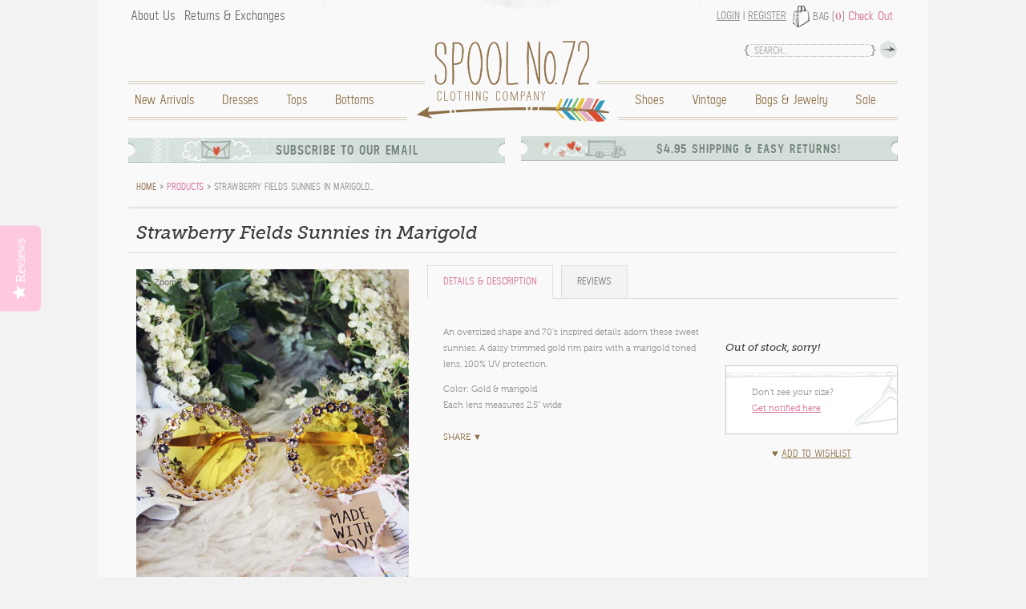

--- FILE ---
content_type: text/html; charset=utf-8
request_url: https://spool72.com/products/strawberry-fields-sunnies-in-marigold
body_size: 19159
content:
<!DOCTYPE html>
<html class="no-js" lang="en" itemscope itemtype="http://schema.org/Product" prefix="og:http://ogp.me/ns#">
<head>
  <meta charset="utf-8">
<meta name="viewport" content="width=device-width">
<link rel="dns-prefetch" href="//cdn.myshopify.com/">

  <link rel="sitemap" type="application/xml" title="Sitemap" href="https://spool72.com/sitemap.xml">
  <link rel="alternate" type="application/atom+xml" title="Atom" href="https://spool72.com/blogs/news.atom">
  <link rel="alternate" type="application/atom+xml" title="Atom" href="https://spool72.com/collections/all.atom">
  <link rel="sitemap" type="application/xml" title="Sitemap" href="http://reviews.spool72.com/sitemap.xml">


<link rel="icon" href="//spool72.com/cdn/shop/t/4/assets/favicon.ico?v=169202620221131947161417563626" type="image/x-icon">


  <meta property="og:type" content="product">
  <meta property="og:title" content="Strawberry Fields Sunnies in Marigold">
  
    <meta property="og:image" content="http://spool72.com/cdn/shop/products/strawberry_fields_sunnies_in_marigold_2_grande.jpg?v=1571438706">
    <meta property="og:image:secure_url" content="https://spool72.com/cdn/shop/products/strawberry_fields_sunnies_in_marigold_2_grande.jpg?v=1571438706">
  
    <meta property="og:image" content="http://spool72.com/cdn/shop/products/strawberry_fields_sunnies_in_marigold_grande.jpg?v=1571438706">
    <meta property="og:image:secure_url" content="https://spool72.com/cdn/shop/products/strawberry_fields_sunnies_in_marigold_grande.jpg?v=1571438706">
  
  <meta property="og:description" content="An oversized shape and 70&#39;s inspired details adorn these sweet sunnies. A daisy trimmed gold rim pairs with a marigold toned lens. 100% UV protection.

Color: Gold &amp;amp; marigold
Each lens measures 2.5&quot; wide
">
  <meta property="og:price:amount" content="24.00">
  <meta property="og:price:currency" content="USD">

<meta property="og:url" content="https://spool72.com/products/strawberry-fields-sunnies-in-marigold">
<meta property="og:site_name" content="Spool No.72">




  <meta name="twitter:card" content="summary">


  <meta name="twitter:title" content="Strawberry Fields Sunnies in Marigold">
  <meta name="twitter:description" content="An oversized shape and 70&#39;s inspired details adorn these sweet sunnies. A daisy trimmed gold rim pairs with a marigold toned lens. 100% UV protection.

Color: Gold &amp;amp; marigold
Each lens measures 2.">
  <meta name="twitter:image" content="https://spool72.com/cdn/shop/products/strawberry_fields_sunnies_in_marigold_grande.jpg?v=1571438706">
  <meta name="twitter:image:width" content="600">
  <meta name="twitter:image:height" content="600">


 <title>Strawberry Fields Sunnies in Marigold, Boho Round Sunglasses from Spool 72. | Spool No.72</title>
 <meta name="title" itemprop="name" content="Strawberry Fields Sunnies in Marigold, Boho Round Sunglasses from Spool 72. | Spool No.72">
 
   <meta itemprop="image" content="//spool72.com/cdn/shop/products/strawberry_fields_sunnies_in_marigold_compact.jpg?v=1571438706">
 


  <meta name="description" itemprop="description" content="Sweet vintage details adorn these 70&#39;s inspired sunglasses from Spool No.72.">

<link rel="canonical" href="https://spool72.com/products/strawberry-fields-sunnies-in-marigold">
<meta name="google-site-verification" content="mMg06jpuB3gJUAaITP9FfhPS3tF4wZ8WquH1WtqNjq0">
<meta name="google-site-verification" content="3ZFX86RN7GKqLPrmuBa8G1r9XOSv2V6UprJw9BfXXyM">
<meta name="p:domain_verify" content="5aabbdbd5c4ce69b9fd19122f24704bf">
  <link rel="stylesheet" href="//fast.fonts.com/cssapi/91260905-d66a-4448-8255-91cc5a0d701b.css">
  <link href="//spool72.com/cdn/shop/t/4/assets/spool72.style.plugins.scss.css?v=67607285325083171811463098333" rel="stylesheet" type="text/css" media="all" />
  <link href="//spool72.com/cdn/shop/t/4/assets/spool72.styles.scss.css?v=10599204934133030641761071246" rel="stylesheet" type="text/css" media="all" />
  <script src="//spool72.com/cdn/shop/t/4/assets/modernizr.js?v=124805629349180718311457062987" type="text/javascript"></script>
<link href="https://monorail-edge.shopifysvc.com" rel="dns-prefetch">
<script>(function(){if ("sendBeacon" in navigator && "performance" in window) {try {var session_token_from_headers = performance.getEntriesByType('navigation')[0].serverTiming.find(x => x.name == '_s').description;} catch {var session_token_from_headers = undefined;}var session_cookie_matches = document.cookie.match(/_shopify_s=([^;]*)/);var session_token_from_cookie = session_cookie_matches && session_cookie_matches.length === 2 ? session_cookie_matches[1] : "";var session_token = session_token_from_headers || session_token_from_cookie || "";function handle_abandonment_event(e) {var entries = performance.getEntries().filter(function(entry) {return /monorail-edge.shopifysvc.com/.test(entry.name);});if (!window.abandonment_tracked && entries.length === 0) {window.abandonment_tracked = true;var currentMs = Date.now();var navigation_start = performance.timing.navigationStart;var payload = {shop_id: 2165662,url: window.location.href,navigation_start,duration: currentMs - navigation_start,session_token,page_type: "product"};window.navigator.sendBeacon("https://monorail-edge.shopifysvc.com/v1/produce", JSON.stringify({schema_id: "online_store_buyer_site_abandonment/1.1",payload: payload,metadata: {event_created_at_ms: currentMs,event_sent_at_ms: currentMs}}));}}window.addEventListener('pagehide', handle_abandonment_event);}}());</script>
<script id="web-pixels-manager-setup">(function e(e,d,r,n,o){if(void 0===o&&(o={}),!Boolean(null===(a=null===(i=window.Shopify)||void 0===i?void 0:i.analytics)||void 0===a?void 0:a.replayQueue)){var i,a;window.Shopify=window.Shopify||{};var t=window.Shopify;t.analytics=t.analytics||{};var s=t.analytics;s.replayQueue=[],s.publish=function(e,d,r){return s.replayQueue.push([e,d,r]),!0};try{self.performance.mark("wpm:start")}catch(e){}var l=function(){var e={modern:/Edge?\/(1{2}[4-9]|1[2-9]\d|[2-9]\d{2}|\d{4,})\.\d+(\.\d+|)|Firefox\/(1{2}[4-9]|1[2-9]\d|[2-9]\d{2}|\d{4,})\.\d+(\.\d+|)|Chrom(ium|e)\/(9{2}|\d{3,})\.\d+(\.\d+|)|(Maci|X1{2}).+ Version\/(15\.\d+|(1[6-9]|[2-9]\d|\d{3,})\.\d+)([,.]\d+|)( \(\w+\)|)( Mobile\/\w+|) Safari\/|Chrome.+OPR\/(9{2}|\d{3,})\.\d+\.\d+|(CPU[ +]OS|iPhone[ +]OS|CPU[ +]iPhone|CPU IPhone OS|CPU iPad OS)[ +]+(15[._]\d+|(1[6-9]|[2-9]\d|\d{3,})[._]\d+)([._]\d+|)|Android:?[ /-](13[3-9]|1[4-9]\d|[2-9]\d{2}|\d{4,})(\.\d+|)(\.\d+|)|Android.+Firefox\/(13[5-9]|1[4-9]\d|[2-9]\d{2}|\d{4,})\.\d+(\.\d+|)|Android.+Chrom(ium|e)\/(13[3-9]|1[4-9]\d|[2-9]\d{2}|\d{4,})\.\d+(\.\d+|)|SamsungBrowser\/([2-9]\d|\d{3,})\.\d+/,legacy:/Edge?\/(1[6-9]|[2-9]\d|\d{3,})\.\d+(\.\d+|)|Firefox\/(5[4-9]|[6-9]\d|\d{3,})\.\d+(\.\d+|)|Chrom(ium|e)\/(5[1-9]|[6-9]\d|\d{3,})\.\d+(\.\d+|)([\d.]+$|.*Safari\/(?![\d.]+ Edge\/[\d.]+$))|(Maci|X1{2}).+ Version\/(10\.\d+|(1[1-9]|[2-9]\d|\d{3,})\.\d+)([,.]\d+|)( \(\w+\)|)( Mobile\/\w+|) Safari\/|Chrome.+OPR\/(3[89]|[4-9]\d|\d{3,})\.\d+\.\d+|(CPU[ +]OS|iPhone[ +]OS|CPU[ +]iPhone|CPU IPhone OS|CPU iPad OS)[ +]+(10[._]\d+|(1[1-9]|[2-9]\d|\d{3,})[._]\d+)([._]\d+|)|Android:?[ /-](13[3-9]|1[4-9]\d|[2-9]\d{2}|\d{4,})(\.\d+|)(\.\d+|)|Mobile Safari.+OPR\/([89]\d|\d{3,})\.\d+\.\d+|Android.+Firefox\/(13[5-9]|1[4-9]\d|[2-9]\d{2}|\d{4,})\.\d+(\.\d+|)|Android.+Chrom(ium|e)\/(13[3-9]|1[4-9]\d|[2-9]\d{2}|\d{4,})\.\d+(\.\d+|)|Android.+(UC? ?Browser|UCWEB|U3)[ /]?(15\.([5-9]|\d{2,})|(1[6-9]|[2-9]\d|\d{3,})\.\d+)\.\d+|SamsungBrowser\/(5\.\d+|([6-9]|\d{2,})\.\d+)|Android.+MQ{2}Browser\/(14(\.(9|\d{2,})|)|(1[5-9]|[2-9]\d|\d{3,})(\.\d+|))(\.\d+|)|K[Aa][Ii]OS\/(3\.\d+|([4-9]|\d{2,})\.\d+)(\.\d+|)/},d=e.modern,r=e.legacy,n=navigator.userAgent;return n.match(d)?"modern":n.match(r)?"legacy":"unknown"}(),u="modern"===l?"modern":"legacy",c=(null!=n?n:{modern:"",legacy:""})[u],f=function(e){return[e.baseUrl,"/wpm","/b",e.hashVersion,"modern"===e.buildTarget?"m":"l",".js"].join("")}({baseUrl:d,hashVersion:r,buildTarget:u}),m=function(e){var d=e.version,r=e.bundleTarget,n=e.surface,o=e.pageUrl,i=e.monorailEndpoint;return{emit:function(e){var a=e.status,t=e.errorMsg,s=(new Date).getTime(),l=JSON.stringify({metadata:{event_sent_at_ms:s},events:[{schema_id:"web_pixels_manager_load/3.1",payload:{version:d,bundle_target:r,page_url:o,status:a,surface:n,error_msg:t},metadata:{event_created_at_ms:s}}]});if(!i)return console&&console.warn&&console.warn("[Web Pixels Manager] No Monorail endpoint provided, skipping logging."),!1;try{return self.navigator.sendBeacon.bind(self.navigator)(i,l)}catch(e){}var u=new XMLHttpRequest;try{return u.open("POST",i,!0),u.setRequestHeader("Content-Type","text/plain"),u.send(l),!0}catch(e){return console&&console.warn&&console.warn("[Web Pixels Manager] Got an unhandled error while logging to Monorail."),!1}}}}({version:r,bundleTarget:l,surface:e.surface,pageUrl:self.location.href,monorailEndpoint:e.monorailEndpoint});try{o.browserTarget=l,function(e){var d=e.src,r=e.async,n=void 0===r||r,o=e.onload,i=e.onerror,a=e.sri,t=e.scriptDataAttributes,s=void 0===t?{}:t,l=document.createElement("script"),u=document.querySelector("head"),c=document.querySelector("body");if(l.async=n,l.src=d,a&&(l.integrity=a,l.crossOrigin="anonymous"),s)for(var f in s)if(Object.prototype.hasOwnProperty.call(s,f))try{l.dataset[f]=s[f]}catch(e){}if(o&&l.addEventListener("load",o),i&&l.addEventListener("error",i),u)u.appendChild(l);else{if(!c)throw new Error("Did not find a head or body element to append the script");c.appendChild(l)}}({src:f,async:!0,onload:function(){if(!function(){var e,d;return Boolean(null===(d=null===(e=window.Shopify)||void 0===e?void 0:e.analytics)||void 0===d?void 0:d.initialized)}()){var d=window.webPixelsManager.init(e)||void 0;if(d){var r=window.Shopify.analytics;r.replayQueue.forEach((function(e){var r=e[0],n=e[1],o=e[2];d.publishCustomEvent(r,n,o)})),r.replayQueue=[],r.publish=d.publishCustomEvent,r.visitor=d.visitor,r.initialized=!0}}},onerror:function(){return m.emit({status:"failed",errorMsg:"".concat(f," has failed to load")})},sri:function(e){var d=/^sha384-[A-Za-z0-9+/=]+$/;return"string"==typeof e&&d.test(e)}(c)?c:"",scriptDataAttributes:o}),m.emit({status:"loading"})}catch(e){m.emit({status:"failed",errorMsg:(null==e?void 0:e.message)||"Unknown error"})}}})({shopId: 2165662,storefrontBaseUrl: "https://spool72.com",extensionsBaseUrl: "https://extensions.shopifycdn.com/cdn/shopifycloud/web-pixels-manager",monorailEndpoint: "https://monorail-edge.shopifysvc.com/unstable/produce_batch",surface: "storefront-renderer",enabledBetaFlags: ["2dca8a86"],webPixelsConfigList: [{"id":"1051492486","configuration":"{\"yotpoStoreId\":\"jZGsCubQeB2og9pM29rLqANm8TDxDgXrJn056J7A\"}","eventPayloadVersion":"v1","runtimeContext":"STRICT","scriptVersion":"8bb37a256888599d9a3d57f0551d3859","type":"APP","apiClientId":70132,"privacyPurposes":["ANALYTICS","MARKETING","SALE_OF_DATA"],"dataSharingAdjustments":{"protectedCustomerApprovalScopes":["read_customer_address","read_customer_email","read_customer_name","read_customer_personal_data","read_customer_phone"]}},{"id":"73236614","configuration":"{\"tagID\":\"2614030726226\"}","eventPayloadVersion":"v1","runtimeContext":"STRICT","scriptVersion":"18031546ee651571ed29edbe71a3550b","type":"APP","apiClientId":3009811,"privacyPurposes":["ANALYTICS","MARKETING","SALE_OF_DATA"],"dataSharingAdjustments":{"protectedCustomerApprovalScopes":["read_customer_address","read_customer_email","read_customer_name","read_customer_personal_data","read_customer_phone"]}},{"id":"77693062","eventPayloadVersion":"v1","runtimeContext":"LAX","scriptVersion":"1","type":"CUSTOM","privacyPurposes":["ANALYTICS"],"name":"Google Analytics tag (migrated)"},{"id":"shopify-app-pixel","configuration":"{}","eventPayloadVersion":"v1","runtimeContext":"STRICT","scriptVersion":"0450","apiClientId":"shopify-pixel","type":"APP","privacyPurposes":["ANALYTICS","MARKETING"]},{"id":"shopify-custom-pixel","eventPayloadVersion":"v1","runtimeContext":"LAX","scriptVersion":"0450","apiClientId":"shopify-pixel","type":"CUSTOM","privacyPurposes":["ANALYTICS","MARKETING"]}],isMerchantRequest: false,initData: {"shop":{"name":"Spool No.72","paymentSettings":{"currencyCode":"USD"},"myshopifyDomain":"spool72.myshopify.com","countryCode":"US","storefrontUrl":"https:\/\/spool72.com"},"customer":null,"cart":null,"checkout":null,"productVariants":[{"price":{"amount":24.0,"currencyCode":"USD"},"product":{"title":"Strawberry Fields Sunnies in Marigold","vendor":"Spool No.72","id":"604013461549","untranslatedTitle":"Strawberry Fields Sunnies in Marigold","url":"\/products\/strawberry-fields-sunnies-in-marigold","type":"Unassigned"},"id":"7292441428013","image":{"src":"\/\/spool72.com\/cdn\/shop\/products\/strawberry_fields_sunnies_in_marigold.jpg?v=1571438706"},"sku":"","title":"Marigold","untranslatedTitle":"Marigold"}],"purchasingCompany":null},},"https://spool72.com/cdn","1d2a099fw23dfb22ep557258f5m7a2edbae",{"modern":"","legacy":""},{"shopId":"2165662","storefrontBaseUrl":"https:\/\/spool72.com","extensionBaseUrl":"https:\/\/extensions.shopifycdn.com\/cdn\/shopifycloud\/web-pixels-manager","surface":"storefront-renderer","enabledBetaFlags":"[\"2dca8a86\"]","isMerchantRequest":"false","hashVersion":"1d2a099fw23dfb22ep557258f5m7a2edbae","publish":"custom","events":"[[\"page_viewed\",{}],[\"product_viewed\",{\"productVariant\":{\"price\":{\"amount\":24.0,\"currencyCode\":\"USD\"},\"product\":{\"title\":\"Strawberry Fields Sunnies in Marigold\",\"vendor\":\"Spool No.72\",\"id\":\"604013461549\",\"untranslatedTitle\":\"Strawberry Fields Sunnies in Marigold\",\"url\":\"\/products\/strawberry-fields-sunnies-in-marigold\",\"type\":\"Unassigned\"},\"id\":\"7292441428013\",\"image\":{\"src\":\"\/\/spool72.com\/cdn\/shop\/products\/strawberry_fields_sunnies_in_marigold.jpg?v=1571438706\"},\"sku\":\"\",\"title\":\"Marigold\",\"untranslatedTitle\":\"Marigold\"}}]]"});</script><script>
  window.ShopifyAnalytics = window.ShopifyAnalytics || {};
  window.ShopifyAnalytics.meta = window.ShopifyAnalytics.meta || {};
  window.ShopifyAnalytics.meta.currency = 'USD';
  var meta = {"product":{"id":604013461549,"gid":"gid:\/\/shopify\/Product\/604013461549","vendor":"Spool No.72","type":"Unassigned","handle":"strawberry-fields-sunnies-in-marigold","variants":[{"id":7292441428013,"price":2400,"name":"Strawberry Fields Sunnies in Marigold - Marigold","public_title":"Marigold","sku":""}],"remote":false},"page":{"pageType":"product","resourceType":"product","resourceId":604013461549,"requestId":"41fdd68e-e77e-4d23-901d-962fe4c79f44-1769885351"}};
  for (var attr in meta) {
    window.ShopifyAnalytics.meta[attr] = meta[attr];
  }
</script>
<script class="analytics">
  (function () {
    var customDocumentWrite = function(content) {
      var jquery = null;

      if (window.jQuery) {
        jquery = window.jQuery;
      } else if (window.Checkout && window.Checkout.$) {
        jquery = window.Checkout.$;
      }

      if (jquery) {
        jquery('body').append(content);
      }
    };

    var hasLoggedConversion = function(token) {
      if (token) {
        return document.cookie.indexOf('loggedConversion=' + token) !== -1;
      }
      return false;
    }

    var setCookieIfConversion = function(token) {
      if (token) {
        var twoMonthsFromNow = new Date(Date.now());
        twoMonthsFromNow.setMonth(twoMonthsFromNow.getMonth() + 2);

        document.cookie = 'loggedConversion=' + token + '; expires=' + twoMonthsFromNow;
      }
    }

    var trekkie = window.ShopifyAnalytics.lib = window.trekkie = window.trekkie || [];
    if (trekkie.integrations) {
      return;
    }
    trekkie.methods = [
      'identify',
      'page',
      'ready',
      'track',
      'trackForm',
      'trackLink'
    ];
    trekkie.factory = function(method) {
      return function() {
        var args = Array.prototype.slice.call(arguments);
        args.unshift(method);
        trekkie.push(args);
        return trekkie;
      };
    };
    for (var i = 0; i < trekkie.methods.length; i++) {
      var key = trekkie.methods[i];
      trekkie[key] = trekkie.factory(key);
    }
    trekkie.load = function(config) {
      trekkie.config = config || {};
      trekkie.config.initialDocumentCookie = document.cookie;
      var first = document.getElementsByTagName('script')[0];
      var script = document.createElement('script');
      script.type = 'text/javascript';
      script.onerror = function(e) {
        var scriptFallback = document.createElement('script');
        scriptFallback.type = 'text/javascript';
        scriptFallback.onerror = function(error) {
                var Monorail = {
      produce: function produce(monorailDomain, schemaId, payload) {
        var currentMs = new Date().getTime();
        var event = {
          schema_id: schemaId,
          payload: payload,
          metadata: {
            event_created_at_ms: currentMs,
            event_sent_at_ms: currentMs
          }
        };
        return Monorail.sendRequest("https://" + monorailDomain + "/v1/produce", JSON.stringify(event));
      },
      sendRequest: function sendRequest(endpointUrl, payload) {
        // Try the sendBeacon API
        if (window && window.navigator && typeof window.navigator.sendBeacon === 'function' && typeof window.Blob === 'function' && !Monorail.isIos12()) {
          var blobData = new window.Blob([payload], {
            type: 'text/plain'
          });

          if (window.navigator.sendBeacon(endpointUrl, blobData)) {
            return true;
          } // sendBeacon was not successful

        } // XHR beacon

        var xhr = new XMLHttpRequest();

        try {
          xhr.open('POST', endpointUrl);
          xhr.setRequestHeader('Content-Type', 'text/plain');
          xhr.send(payload);
        } catch (e) {
          console.log(e);
        }

        return false;
      },
      isIos12: function isIos12() {
        return window.navigator.userAgent.lastIndexOf('iPhone; CPU iPhone OS 12_') !== -1 || window.navigator.userAgent.lastIndexOf('iPad; CPU OS 12_') !== -1;
      }
    };
    Monorail.produce('monorail-edge.shopifysvc.com',
      'trekkie_storefront_load_errors/1.1',
      {shop_id: 2165662,
      theme_id: 4854397,
      app_name: "storefront",
      context_url: window.location.href,
      source_url: "//spool72.com/cdn/s/trekkie.storefront.c59ea00e0474b293ae6629561379568a2d7c4bba.min.js"});

        };
        scriptFallback.async = true;
        scriptFallback.src = '//spool72.com/cdn/s/trekkie.storefront.c59ea00e0474b293ae6629561379568a2d7c4bba.min.js';
        first.parentNode.insertBefore(scriptFallback, first);
      };
      script.async = true;
      script.src = '//spool72.com/cdn/s/trekkie.storefront.c59ea00e0474b293ae6629561379568a2d7c4bba.min.js';
      first.parentNode.insertBefore(script, first);
    };
    trekkie.load(
      {"Trekkie":{"appName":"storefront","development":false,"defaultAttributes":{"shopId":2165662,"isMerchantRequest":null,"themeId":4854397,"themeCityHash":"15920153460457346","contentLanguage":"en","currency":"USD","eventMetadataId":"b41f00b4-ff11-462e-aba3-c77beb8f8403"},"isServerSideCookieWritingEnabled":true,"monorailRegion":"shop_domain","enabledBetaFlags":["65f19447","bdb960ec","b5387b81"]},"Session Attribution":{},"S2S":{"facebookCapiEnabled":false,"source":"trekkie-storefront-renderer","apiClientId":580111}}
    );

    var loaded = false;
    trekkie.ready(function() {
      if (loaded) return;
      loaded = true;

      window.ShopifyAnalytics.lib = window.trekkie;

      var originalDocumentWrite = document.write;
      document.write = customDocumentWrite;
      try { window.ShopifyAnalytics.merchantGoogleAnalytics.call(this); } catch(error) {};
      document.write = originalDocumentWrite;

      window.ShopifyAnalytics.lib.page(null,{"pageType":"product","resourceType":"product","resourceId":604013461549,"requestId":"41fdd68e-e77e-4d23-901d-962fe4c79f44-1769885351","shopifyEmitted":true});

      var match = window.location.pathname.match(/checkouts\/(.+)\/(thank_you|post_purchase)/)
      var token = match? match[1]: undefined;
      if (!hasLoggedConversion(token)) {
        setCookieIfConversion(token);
        window.ShopifyAnalytics.lib.track("Viewed Product",{"currency":"USD","variantId":7292441428013,"productId":604013461549,"productGid":"gid:\/\/shopify\/Product\/604013461549","name":"Strawberry Fields Sunnies in Marigold - Marigold","price":"24.00","sku":"","brand":"Spool No.72","variant":"Marigold","category":"Unassigned","nonInteraction":true,"remote":false},undefined,undefined,{"shopifyEmitted":true});
      window.ShopifyAnalytics.lib.track("monorail:\/\/trekkie_storefront_viewed_product\/1.1",{"currency":"USD","variantId":7292441428013,"productId":604013461549,"productGid":"gid:\/\/shopify\/Product\/604013461549","name":"Strawberry Fields Sunnies in Marigold - Marigold","price":"24.00","sku":"","brand":"Spool No.72","variant":"Marigold","category":"Unassigned","nonInteraction":true,"remote":false,"referer":"https:\/\/spool72.com\/products\/strawberry-fields-sunnies-in-marigold"});
      }
    });


        var eventsListenerScript = document.createElement('script');
        eventsListenerScript.async = true;
        eventsListenerScript.src = "//spool72.com/cdn/shopifycloud/storefront/assets/shop_events_listener-3da45d37.js";
        document.getElementsByTagName('head')[0].appendChild(eventsListenerScript);

})();</script>
  <script>
  if (!window.ga || (window.ga && typeof window.ga !== 'function')) {
    window.ga = function ga() {
      (window.ga.q = window.ga.q || []).push(arguments);
      if (window.Shopify && window.Shopify.analytics && typeof window.Shopify.analytics.publish === 'function') {
        window.Shopify.analytics.publish("ga_stub_called", {}, {sendTo: "google_osp_migration"});
      }
      console.error("Shopify's Google Analytics stub called with:", Array.from(arguments), "\nSee https://help.shopify.com/manual/promoting-marketing/pixels/pixel-migration#google for more information.");
    };
    if (window.Shopify && window.Shopify.analytics && typeof window.Shopify.analytics.publish === 'function') {
      window.Shopify.analytics.publish("ga_stub_initialized", {}, {sendTo: "google_osp_migration"});
    }
  }
</script>
<script
  defer
  src="https://spool72.com/cdn/shopifycloud/perf-kit/shopify-perf-kit-3.1.0.min.js"
  data-application="storefront-renderer"
  data-shop-id="2165662"
  data-render-region="gcp-us-central1"
  data-page-type="product"
  data-theme-instance-id="4854397"
  data-theme-name=""
  data-theme-version=""
  data-monorail-region="shop_domain"
  data-resource-timing-sampling-rate="10"
  data-shs="true"
  data-shs-beacon="true"
  data-shs-export-with-fetch="true"
  data-shs-logs-sample-rate="1"
  data-shs-beacon-endpoint="https://spool72.com/api/collect"
></script>
</head>
<body id="product" class="clearfix">
 <div class="wrapper container">
   <header role="banner" class="clearfix">
    <nav role="navigation">
     <ul class="utility clearfix" data-set="account-link-holder">
       <li id="link_to_main">
         <a href="#main-menu" class="desktophide ir">Main Menu</a>
       </li>
       
         
           <li class="account">
            <a href="/account/login" id="customer_login_link">Login</a>
            <span>|</span> <a href="/account/register">Register</a>
          </li>
         
       
       
        <li class="cart">Bag (<a href="/cart" class="count">0</a>) <a href="/cart" class="check-out">Check Out</a></li>
       
      </ul>
     <p class="desktophide" data-set="linkToHomeContainer"><a href="/" class="link_to_home ir"></a></p>
     <ul id="main-menu" class="menu clearfix" data-set="account-link-holder">
       
        <li class="home mobilehide">
          <a href="/" class="link_to_home ir">Home</a>
          
        </li>
       
        <li class="new-arrivals">
          <a href="/collections/new-arrivals">New Arrivals</a>
          
        </li>
       
        <li class="dresses">
          <a href="/collections/dresses">Dresses</a>
          
        </li>
       
        <li class="tops">
          <a href="/collections/tops">Tops</a>
          
        </li>
       
        <li class="bottoms">
          <a href="/collections/bottoms">Bottoms</a>
          
        </li>
       
        <li class="sale right">
          <a href="/collections/sale">Sale</a>
          
        </li>
       
        <li class="bags-jewelry right">
          <a href="/collections/jewelry">Bags & Jewelry</a>
          
        </li>
       
        <li class="vintage right">
          <a href="/collections/vintage">Vintage</a>
          
        </li>
       
        <li class="shoes right">
          <a href="/collections/boots-shoes">Shoes</a>
          
        </li>
       
       
        <li class="about-us">
          <a href="/pages/about-us">About Us</a>
        </li>
       
        <li class="returns-exchanges">
          <a href="/pages/returns-exchanges">Returns & Exchanges</a>
        </li>
       
     </ul>
    </nav>
    <form action="/search" method="get" class="search-form" role="search">
      <input type="hidden" name="type" value="product">
      <input name="q" type="text" id="search-field" placeholder="Search..." class="hint">
      <input type="image" id="search-submit" src="//spool72.com/cdn/shop/t/4/assets/bg_search.png?v=17469361552821908241465281792" alt="Search">
    </form>
   </header>
   <div id="strawberry-fields-sunnies-in-marigold-boho-round-sunglasses-from-spool-72" role="main" class="content clearfix">
     <aside class="ad-blocks clearfix">
 <dl class="email-subscribe hidden-content-wrapper">
   <dt><a href="#ad1">Subscribe to our email</a></dt>
   <dd id="ad1">
     <p>Do you want to be first to hear about our regular updates and promos? Sign up to receive the latest from the spool gals!</p>
     <div class="email-sign-up mailchimp-embed-form-wrapper" data-ga-category="UserSignup" data-ga-action="MCEmbedForm">
       <form action="https://spool72.us1.list-manage.com/subscribe/post?u=3f7b51cb89bc97c70668e6305&amp;id=84d9225347" method="post" id="mc-embedded-subscribe-form" name="mc-embedded-subscribe-form" class="mailchimp-embed-form validate" target="_blank" novalidate>
         <div class="email-form">
           <input name="EMAIL" type="email" id="mce-EMAIL" placeholder="Email Address..." class="hint">
           <input type="image" class="mc-embedded-subscribe" name="subscribe" src="//spool72.com/cdn/shop/t/4/assets/button_submit.png?v=184298688242160258341465281792" alt="Sign up">
         </div>
         <div id="mce-responses" class="clear">
         	<div class="response" id="mce-error-response" style="display:none"></div>
         	<div class="response" id="mce-success-response" style="display:none"></div>
         </div>
         <!-- real people should not fill this in and expect good things - do not remove this or risk form bot signups-->
         <div style="position: absolute; left: -5000px;" aria-hidden="true">
           <input type="text" name="b_3f7b51cb89bc97c70668e6305_84d9225347" tabindex="-1" value="">
         </div>
       </form>
     </div>
   </dd>
 </dl>
 <dl class="shipping-info hidden-content-wrapper">
   <dt><a href="#ad2">$4.95 Shipping &amp; Easy Returns!</a></dt>
   <dd id="ad2">
     <p>$4.95 Flat Rate Shipping for all US Orders! Orders ship within 24 hours! Additional fees will apply for express and international orders.</p>
     <p>See our <a href="/pages/faq">FAQ page</a> for expedited and International rates</a>.</p>
   </dd>
 </dl>
</aside>
     
      
<div class="topper clearfix"><section class="breadcrumb clearfix">

  
    
        <span itemscope itemtype="http://data-vocabulary.org/Breadcrumb"><a href="https://spool72.com" title="Spool No.72" itemprop="url"><span itemprop="title">Home</span></a></span>
        &gt; <span itemscope itemtype="http://data-vocabulary.org/Breadcrumb">
          
            <a href="/collections/all" title="All Products">Products</a>
          
        </span>
        &gt;
        Strawberry Fields Sunnies in Marigold&hellip;
      
  

</section></div>
<article id="product-604013461549" class="clearfix">
 <h1 itemprop="name">Strawberry Fields Sunnies in Marigold</h1>
 <section class="images">
 <a id="featured_604013461549" class="MagicZoomPlus featured" href="//spool72.com/cdn/shop/products/strawberry_fields_sunnies_in_marigold_1024x1024.jpg?v=1571438706" rel="lazyZoom:true; disable-zoom:true; disable-expand:false; expand-effect:cubic"><img src="//spool72.com/cdn/shop/products/strawberry_fields_sunnies_in_marigold_grande.jpg?v=1571438706" alt="Strawberry Fields Sunnies in Marigold: Featured Product Image" itemprop="image"></a>
 <ul><li><a href="//spool72.com/cdn/shop/products/strawberry_fields_sunnies_in_marigold_1024x1024.jpg?v=1571438706" rel="zoom-id:featured_604013461549" rev="//spool72.com/cdn/shop/products/strawberry_fields_sunnies_in_marigold_large.jpg?v=1571438706"><img src="//spool72.com/cdn/shop/products/strawberry_fields_sunnies_in_marigold_compact.jpg?v=1571438706" alt="Strawberry Fields Sunnies in Marigold: Alternate View #1"></a></li><li><a href="//spool72.com/cdn/shop/products/strawberry_fields_sunnies_in_marigold_2_1024x1024.jpg?v=1571438706" rel="zoom-id:featured_604013461549" rev="//spool72.com/cdn/shop/products/strawberry_fields_sunnies_in_marigold_2_large.jpg?v=1571438706"><img src="//spool72.com/cdn/shop/products/strawberry_fields_sunnies_in_marigold_2_compact.jpg?v=1571438706" alt="Strawberry Fields Sunnies in Marigold: Alternate View #2"></a></li></ul>
</section>
 <section class="description">
  <div id="tab-container" class="textile tab-container" itemprop="description">
    <ul class="etabs clearfix">
      <li class="tab"><a href="#details">Details<span> &amp; Description</span></a></li>
      
      <li class="tab"><a href="#reviews">Reviews</span></a></li>
    </ul>
    <div id="details">
      <div class="rte">
        <p>An oversized shape and 70's inspired details adorn these sweet sunnies. A daisy trimmed gold rim pairs with a marigold toned lens. 100% UV protection.</p>
<ul>
<li>Color: Gold &amp; marigold</li>
<li>Each lens measures 2.5" wide</li>
</ul>
        
      </div>
    </div>
    
      <div id="reviews">
        <div class="yotpo yotpo-main-widget"
            data-product-id="604013461549"
            data-name="Strawberry Fields Sunnies in Marigold"
            data-url="https://spool72.com/products/strawberry-fields-sunnies-in-marigold"
            data-image-url="//spool72.com/cdn/shop/products/strawberry_fields_sunnies_in_marigold_large.jpg%3Fv=1571438706"
            data-description="&lt;p&gt;An oversized shape and 70&#39;s inspired details adorn these sweet sunnies. A daisy trimmed gold rim pairs with a marigold toned lens. 100% UV protection.&lt;/p&gt;
&lt;ul&gt;
&lt;li&gt;Color: Gold &amp;amp; marigold&lt;/li&gt;
&lt;li&gt;Each lens measures 2.5&quot; wide&lt;/li&gt;
&lt;/ul&gt;">
        </div>
        
      </div>
  </div>
  <div class="sharing">
    <div class="addthis_toolbox addthis_default_style" addthis:url="https://spool72.com/products/strawberry-fields-sunnies-in-marigold" addthis:title="Strawberry Fields Sunnies in Marigold, Boho Round Sunglasses from Spool 72. | Spool No.72" addthis:description="Sweet vintage details adorn these 70&#39;s inspired sunglasses from Spool No.72.">
      <a class="addthis_button_pinterest_pinit" pi:pinit:layout="horizontal" pi:pinit:media="https://spool72.com/cdn/shop/products/strawberry_fields_sunnies_in_marigold_1024x1024.jpg?v=1571438706"></a>
      <a class="addthis_button_facebook_like" fb:like:layout="button_count"></a>
      <a class="addthis_button_tweet"></a>
    </div>
    <a class="addthis_button_compact" style="text-transform:uppercase; text-decoration:none;"><span>Share &#9660;</span></a>
  </div>
  






    
    


    

    





        

   
       
   


<input style='display:none;' type="text" id="shapp_tags" value='null' />



    
    
    
    

    

    
    


    

    

    
    
    
    
    
    
    <!-- tag_price: 0 / attribute_price:  / product.metafields.shappify_csp[attribute_price]:  -->
    <!-- product.metafields.shappify_csp[attribute_price] | remove: shop_currency | times: 100 == 0 -->
    <!-- shop_currency: $ -->
    <!-- product.metafields.shappify_csp[attribute_price] | remove: shop_currency ==  -->
    <!-- product_price:2400 -->
    








<div class="call-to-action">
  
  <form action="/cart/add" method="post">
    <div class="product-variants clearfix">
      
        <input type="hidden" name="id" value="7292441428013">
      
    </div>
    <div class="bagit clearfix">
      
        
          <h3>Out of stock, sorry!</h3>
        
      
      
      
      
        
          <p class="outofstock">Don&rsquo;t see your size? <a href="#" id="bis-popup-trigger">Get notified here</a></p>
        
      
      <div class="wishing">
        
  <a href="/account/login" class="wishlistadd"><i class="ss-icon">&#x2665;</i> <span>Add to Wishlist </span></a>


      </div>
    </div>
  </form>
</div>

 </section>
</article>

<div id="directededge-blocks"></div>
<script type="text/javascript" id="directededge-script">

DirectedEdgeBrowserId = new Object();

DirectedEdgeBrowserId.generate = function(cartItems)
{
    var string = "" + navigator.userAgent + (navigator.language ||
        navigator.userLanguage || navigator.browserLanguage || navigator.systemLanguage || "") +
        String(screen.colorDepth) + (String(window.devicePixelRatio) || "") +
        String(screen.width) + String(screen.height) +
        String(new Date().getTimezoneOffset()) +
        (navigator.cpuClass || "unknownCPU") + (navigator.platform || "unknownPlatform");

    return DirectedEdgeBrowserId.md5(string + cartItems);
}

 /* based on https://github.com/blueimp/JavaScript-MD5 */
;(function ($) {
    'use strict'

    /*
     * Add integers, wrapping at 2^32. This uses 16-bit operations internally
     * to work around bugs in some JS interpreters.
     */
    function safe_add (x, y) {
        var lsw = (x & 0xFFFF) + (y & 0xFFFF)
        var msw = (x >> 16) + (y >> 16) + (lsw >> 16)
        return (msw << 16) | (lsw & 0xFFFF)
    }

    /*
     * Bitwise rotate a 32-bit number to the left.
     */
    function bit_rol (num, cnt) {
        return (num << cnt) | (num >>> (32 - cnt))
    }

    /*
     * These functions implement the four basic operations the algorithm uses.
     */
    function md5_cmn (q, a, b, x, s, t) {
        return safe_add(bit_rol(safe_add(safe_add(a, q), safe_add(x, t)), s), b)
    }
    function md5_ff (a, b, c, d, x, s, t) {
        return md5_cmn((b & c) | ((~b) & d), a, b, x, s, t)
    }
    function md5_gg (a, b, c, d, x, s, t) {
        return md5_cmn((b & d) | (c & (~d)), a, b, x, s, t)
    }
    function md5_hh (a, b, c, d, x, s, t) {
        return md5_cmn(b ^ c ^ d, a, b, x, s, t)
    }
    function md5_ii (a, b, c, d, x, s, t) {
        return md5_cmn(c ^ (b | (~d)), a, b, x, s, t)
    }

    /*
     * Calculate the MD5 of an array of little-endian words, and a bit length.
     */
    function binl_md5 (x, len) {
        /* append padding */
        x[len >> 5] |= 0x80 << (len % 32)
        x[(((len + 64) >>> 9) << 4) + 14] = len

        var i
        var olda
        var oldb
        var oldc
        var oldd
        var a = 1732584193
        var b = -271733879
        var c = -1732584194
        var d = 271733878

        for (i = 0; i < x.length; i += 16) {
            olda = a
            oldb = b
            oldc = c
            oldd = d

            a = md5_ff(a, b, c, d, x[i], 7, -680876936)
            d = md5_ff(d, a, b, c, x[i + 1], 12, -389564586)
            c = md5_ff(c, d, a, b, x[i + 2], 17, 606105819)
            b = md5_ff(b, c, d, a, x[i + 3], 22, -1044525330)
            a = md5_ff(a, b, c, d, x[i + 4], 7, -176418897)
            d = md5_ff(d, a, b, c, x[i + 5], 12, 1200080426)
            c = md5_ff(c, d, a, b, x[i + 6], 17, -1473231341)
            b = md5_ff(b, c, d, a, x[i + 7], 22, -45705983)
            a = md5_ff(a, b, c, d, x[i + 8], 7, 1770035416)
            d = md5_ff(d, a, b, c, x[i + 9], 12, -1958414417)
            c = md5_ff(c, d, a, b, x[i + 10], 17, -42063)
            b = md5_ff(b, c, d, a, x[i + 11], 22, -1990404162)
            a = md5_ff(a, b, c, d, x[i + 12], 7, 1804603682)
            d = md5_ff(d, a, b, c, x[i + 13], 12, -40341101)
            c = md5_ff(c, d, a, b, x[i + 14], 17, -1502002290)
            b = md5_ff(b, c, d, a, x[i + 15], 22, 1236535329)

            a = md5_gg(a, b, c, d, x[i + 1], 5, -165796510)
            d = md5_gg(d, a, b, c, x[i + 6], 9, -1069501632)
            c = md5_gg(c, d, a, b, x[i + 11], 14, 643717713)
            b = md5_gg(b, c, d, a, x[i], 20, -373897302)
            a = md5_gg(a, b, c, d, x[i + 5], 5, -701558691)
            d = md5_gg(d, a, b, c, x[i + 10], 9, 38016083)
            c = md5_gg(c, d, a, b, x[i + 15], 14, -660478335)
            b = md5_gg(b, c, d, a, x[i + 4], 20, -405537848)
            a = md5_gg(a, b, c, d, x[i + 9], 5, 568446438)
            d = md5_gg(d, a, b, c, x[i + 14], 9, -1019803690)
            c = md5_gg(c, d, a, b, x[i + 3], 14, -187363961)
            b = md5_gg(b, c, d, a, x[i + 8], 20, 1163531501)
            a = md5_gg(a, b, c, d, x[i + 13], 5, -1444681467)
            d = md5_gg(d, a, b, c, x[i + 2], 9, -51403784)
            c = md5_gg(c, d, a, b, x[i + 7], 14, 1735328473)
            b = md5_gg(b, c, d, a, x[i + 12], 20, -1926607734)

            a = md5_hh(a, b, c, d, x[i + 5], 4, -378558)
            d = md5_hh(d, a, b, c, x[i + 8], 11, -2022574463)
            c = md5_hh(c, d, a, b, x[i + 11], 16, 1839030562)
            b = md5_hh(b, c, d, a, x[i + 14], 23, -35309556)
            a = md5_hh(a, b, c, d, x[i + 1], 4, -1530992060)
            d = md5_hh(d, a, b, c, x[i + 4], 11, 1272893353)
            c = md5_hh(c, d, a, b, x[i + 7], 16, -155497632)
            b = md5_hh(b, c, d, a, x[i + 10], 23, -1094730640)
            a = md5_hh(a, b, c, d, x[i + 13], 4, 681279174)
            d = md5_hh(d, a, b, c, x[i], 11, -358537222)
            c = md5_hh(c, d, a, b, x[i + 3], 16, -722521979)
            b = md5_hh(b, c, d, a, x[i + 6], 23, 76029189)
            a = md5_hh(a, b, c, d, x[i + 9], 4, -640364487)
            d = md5_hh(d, a, b, c, x[i + 12], 11, -421815835)
            c = md5_hh(c, d, a, b, x[i + 15], 16, 530742520)
            b = md5_hh(b, c, d, a, x[i + 2], 23, -995338651)

            a = md5_ii(a, b, c, d, x[i], 6, -198630844)
            d = md5_ii(d, a, b, c, x[i + 7], 10, 1126891415)
            c = md5_ii(c, d, a, b, x[i + 14], 15, -1416354905)
            b = md5_ii(b, c, d, a, x[i + 5], 21, -57434055)
            a = md5_ii(a, b, c, d, x[i + 12], 6, 1700485571)
            d = md5_ii(d, a, b, c, x[i + 3], 10, -1894986606)
            c = md5_ii(c, d, a, b, x[i + 10], 15, -1051523)
            b = md5_ii(b, c, d, a, x[i + 1], 21, -2054922799)
            a = md5_ii(a, b, c, d, x[i + 8], 6, 1873313359)
            d = md5_ii(d, a, b, c, x[i + 15], 10, -30611744)
            c = md5_ii(c, d, a, b, x[i + 6], 15, -1560198380)
            b = md5_ii(b, c, d, a, x[i + 13], 21, 1309151649)
            a = md5_ii(a, b, c, d, x[i + 4], 6, -145523070)
            d = md5_ii(d, a, b, c, x[i + 11], 10, -1120210379)
            c = md5_ii(c, d, a, b, x[i + 2], 15, 718787259)
            b = md5_ii(b, c, d, a, x[i + 9], 21, -343485551)

            a = safe_add(a, olda)
            b = safe_add(b, oldb)
            c = safe_add(c, oldc)
            d = safe_add(d, oldd)
        }
        return [a, b, c, d]
    }

    /*
     * Convert an array of little-endian words to a string
     */
    function binl2rstr (input) {
        var i
        var output = ''
        for (i = 0; i < input.length * 32; i += 8) {
            output += String.fromCharCode((input[i >> 5] >>> (i % 32)) & 0xFF)
        }
        return output
    }

    /*
     * Convert a raw string to an array of little-endian words
     * Characters >255 have their high-byte silently ignored.
     */
    function rstr2binl (input) {
        var i
        var output = []
        output[(input.length >> 2) - 1] = undefined
        for (i = 0; i < output.length; i += 1) {
            output[i] = 0
        }
        for (i = 0; i < input.length * 8; i += 8) {
            output[i >> 5] |= (input.charCodeAt(i / 8) & 0xFF) << (i % 32)
        }
        return output
    }

    /*
     * Calculate the MD5 of a raw string
     */
    function rstr_md5 (s) {
        return binl2rstr(binl_md5(rstr2binl(s), s.length * 8))
    }

    /*
     * Calculate the HMAC-MD5, of a key and some data (raw strings)
     */
    function rstr_hmac_md5 (key, data) {
        var i
        var bkey = rstr2binl(key)
        var ipad = []
        var opad = []
        var hash
        ipad[15] = opad[15] = undefined
        if (bkey.length > 16) {
            bkey = binl_md5(bkey, key.length * 8)
        }
        for (i = 0; i < 16; i += 1) {
            ipad[i] = bkey[i] ^ 0x36363636
            opad[i] = bkey[i] ^ 0x5C5C5C5C
        }
        hash = binl_md5(ipad.concat(rstr2binl(data)), 512 + data.length * 8)
        return binl2rstr(binl_md5(opad.concat(hash), 512 + 128))
    }

    /*
     * Convert a raw string to a hex string
     */
    function rstr2hex (input) {
        var hex_tab = '0123456789abcdef'
        var output = ''
        var x
        var i
        for (i = 0; i < input.length; i += 1) {
            x = input.charCodeAt(i)
            output += hex_tab.charAt((x >>> 4) & 0x0F) +
                hex_tab.charAt(x & 0x0F)
        }
        return output
    }

    /*
     * Encode a string as utf-8
     */
    function str2rstr_utf8 (input) {
        return unescape(encodeURIComponent(input))
    }

    /*
     * Take string arguments and return either raw or hex encoded strings
     */
    function raw_md5 (s) {
        return rstr_md5(str2rstr_utf8(s))
    }
    function hex_md5 (s) {
        return rstr2hex(raw_md5(s))
    }
    function raw_hmac_md5 (k, d) {
        return rstr_hmac_md5(str2rstr_utf8(k), str2rstr_utf8(d))
    }
    function hex_hmac_md5 (k, d) {
        return rstr2hex(raw_hmac_md5(k, d))
    }

    function md5 (string, key, raw) {
        if (!key) {
            if (!raw) {
                return hex_md5(string)
            }
            return raw_md5(string)
        }
        if (!raw) {
            return hex_hmac_md5(key, string)
        }
        return raw_hmac_md5(key, string)
    }

    DirectedEdgeBrowserId.md5 = md5;
}(this))
;


function DirectedEdgeQuery(parameters)
{
    this.parameters = parameters;
}

DirectedEdgeQuery.prototype.formatQuery = function()
{
    var url = window.location.protocol +
        "//shopify.directededge.com/widget?shop=spool72.myshopify.com";
    for(var p in this.parameters)
    {
        url += "&" + p + "=" + encodeURIComponent(this.parameters[p]);
    }

    return url;
};

DirectedEdgeQuery.prototype.generateGUID = function()
{
    return "xxxxxxxx-xxxx-4xxx-yxxx-xxxxxxxxxxxx".replace(/[xy]/g, function(c) {
        var r = Math.random() * 16 | 0;
        var v = c == "x" ? r : r & 0x3 | 0x8;
        return v.toString(16);
    });
};

DirectedEdgeQuery.prototype.checkGUIDCookie = function()
{
    var guid = this.getCookie("de_guid");

    if(!guid)
    {
        guid = this.generateGUID();

        var expires = new Date();
        expires.setFullYear(expires.getFullYear() + 2);

        this.setCookie("de_guid", guid, expires);
    }

    return guid;
};

DirectedEdgeQuery.prototype.setBridgeCookie = function()
{
    var expires = new Date();
    expires.setHours(expires.getHours() + 48);

    var val = DirectedEdgeBrowserId.generate(this.basket);
    this.setCookie("de_bridge", val, expires);
};

DirectedEdgeQuery.prototype.getCookie = function(key)
{
    var cookies = new Object();
    var pairs = document.cookie.split("; ");
    for(var i = 0; i < pairs.length; i++)
    {
        var pair = pairs[i].split("=");
        if(pair[0] === key)
        {
            return pair[1];
        }
    }

    return undefined;
};

DirectedEdgeQuery.prototype.setCookie = function(key, value, expires)
{
    document.cookie =
        key + "=" + value + "; " +
        "expires=" + expires.toUTCString() + "; " +
        "path=/";
};

DirectedEdgeQuery.prototype.execute = function()
{
    this.parameters["tracking"] = this.checkGUIDCookie();

    var script = document.createElement("script");
    script.setAttribute("type", "text/javascript");
    script.setAttribute("charset", "utf-8");
    script.setAttribute("src", this.formatQuery());
    document.getElementsByTagName("head").item(0).appendChild(script);
};

DirectedEdgeQuery.prototype.executeAsync = function()
{
    var query = this;
    setTimeout(function() { query.execute(); }, 0);
};

(function() {
    var parameters = {
        "block_id": "directededge-blocks",
        "template": "product",
        "page": "",
        "customer": "",
        "product": "604013461549",
        "product_handle": "strawberry-fields-sunnies-in-marigold",
        "basket": ""
    };

    
    
    
    
    
    
    
    
    
    
    
    
    

    var query = new DirectedEdgeQuery(parameters);

    if(query.getCookie("cart") != undefined)
    {
        query.parameters["cart_token"] = query.getCookie("cart")
    }
    if(query.parameters.basket.length > 0)
    {
        query.setBridgeCookie();
    }
    if(query.getCookie("cart") != undefined)
    {
        query.parameters["cart_token"] = query.getCookie("cart");
    }
    if(query.parameters.basket.length > 0)
    {
        query.setBridgeCookie();
    }

    query.parameters["bridge"] = query.getCookie("de_bridge");

    
    query.executeAsync();
    
})();
</script>

     
     
   </div>
   <div class="push"></div>
 </div>
 <footer role="contentinfo" class="container clearfix">
   <ul class="social-links">
     
      
      <li class="facebook"><a href="http://facebook.com/spool72"><i class="ss-facebook"></i></a></li>
     
      
      <li class="pinterest"><a href="http://pinterest.com/spool72/"><i class="ss-pinterest"></i></a></li>
     
      
      <li class="twitter"><a href="http://twitter.com/SpoolNo72"><i class="ss-twitter"></i></a></li>
     
      
      <li class="instagram"><a href="http://instagram.com/spool72"><i class="ss-instagram"></i></a></li>
     
    <li class="email-sign-up mailchimp-embed-form-wrapper" data-ga-category="UserSignup" data-ga-action="MCEmbedForm">
      <form action="https://spool72.us1.list-manage.com/subscribe/post?u=3f7b51cb89bc97c70668e6305&amp;id=84d9225347" method="post" id="mc-embedded-subscribe-form" name="mc-embedded-subscribe-form" class="mailchimp-embed-form validate" target="_blank" novalidate>
        <label for="mce-EMAIL">Sign Up for Promotions &amp; Updates</label>
        <div class="email-form">
          <input name="EMAIL" type="email" id="mce-EMAIL" placeholder="Email Address..." class="hint">
          <input type="image" class="mc-embedded-subscribe" name="subscribe" src="//spool72.com/cdn/shop/t/4/assets/button_submit.png?v=184298688242160258341465281792" alt="Sign up">
        </div>
        <div id="mce-responses" class="clear">
        	<div class="response" id="mce-error-response" style="display:none"></div>
        	<div class="response" id="mce-success-response" style="display:none"></div>
        </div>
        <!-- real people should not fill this in and expect good things - do not remove this or risk form bot signups-->
        <div style="position: absolute; left: -5000px;" aria-hidden="true">
          <input type="text" name="b_3f7b51cb89bc97c70668e6305_84d9225347" tabindex="-1" value="">
        </div>
      </form>
    </li>
   </ul>
   <div class="addthis_toolbox" addthis:url="//facebook.com/spool72">
     <a class="addthis_button_facebook_like" fb:like:layout="button_count"></a>
   </div>
   <ul class="menu clearfix">
     
      <li><a href="/">Home</a></li>
     
      <li><a href="/pages/restocks">Restocks</a></li>
     
      <li><a href="/pages/size-guide">Size Guide</a></li>
     
      <li><a href="/pages/faq">FAQ</a></li>
     
      <li><a href="/pages/returns-exchanges">Returns & Exchanges</a></li>
     
      <li><a href="/products/gift-card">Gift Cards</a></li>
     
      <li><a href="/blogs/news">Blog</a></li>
     
      <li><a href="/pages/contact-us">Contact Us</a></li>
     
   </ul>
 </footer>
 <p>Spool No.72&reg; 2026. <a href="/pages/privacy">Privacy Policy</a>. <a href="/pages/terms-of-use">Terms</a>.</p>

  <script src="//ajax.googleapis.com/ajax/libs/jquery/1.7.1/jquery.min.js"></script>
  <script>window.jQuery || document.write('<script src="//spool72.com/cdn/shop/t/4/assets/jquery.js?v=159969339303273603591417563627">\x3C/script>')</script>
  <script src="//ajax.googleapis.com/ajax/libs/jqueryui/1.9.0/jquery-ui.min.js"></script>
  <script src="//spool72.com/cdn/shop/t/4/assets/tricky3.core.min.js?v=97472131195075083531714074306" type="text/javascript"></script>
  <!--<script type="text/javascript" src="//cdn.tricky3.io/mailchimpPopUp/assets/mailchimp.embed.js"></script>-->
  <script src="//spool72.com/cdn/shop/t/4/assets/mailchimp.embed.js?v=44001712629570307131464022719" type="text/javascript"></script>
  <script src="//spool72.com/cdn/shop/t/4/assets/wishlist.js?v=183871450898750368321417563592" type="text/javascript"></script>

  <script src="//spool72.com/cdn/shop/t/4/assets/spool72.script.plugins.min.js?v=53457709306516010641468314864" type="text/javascript"></script>
  <script type="text/javascript">
	  $(function () {
      AdBlockCustomizer.Initialize();
    });

    var AdBlockCustomizer = {
        Initialize: function () {
            this.InitializeElements();
            this.BindEvents();
            this.UpdateElements();
            $(window).on("debouncedresize", AdBlockCustomizer.UpdateElements);
        },
        UpdateElements: function () {
            var abc = AdBlockCustomizer;
            var windowWidth = $(window).width();
            if(windowWidth > 767){
              abc.WindowGreaterThan767();
            }else{
              windowWidth > 479 ? abc.WindowGreaterThan479() : abc.WindowLessOrEqual479();
              abc.WindowLessOrEqual767();
            }
        },
        WindowGreaterThan767: function () {
            this.Elems.MainMenu.show();
            this.Elems.SearchForm.show();
            this.Elems.SearchSubmit.attr('src', '//spool72.com/cdn/shop/t/4/assets/button_submit.png?v=184298688242160258341465281792');
            this.Elems.EmailSubscribeLink.fitText(1.2);
            this.Elems.ShippingInfoLink.fitText(1.7);
        },
        WindowLessOrEqual767: function () {
            this.Elems.MainMenu.hide();
            this.Elems.SearchForm.hide();
            this.Elems.SearchSubmit.attr('src', '//spool72.com/cdn/shop/t/4/assets/bg_search.png?v=17469361552821908241465281792');
            this.Elems.EmailSubscribeLink.css('font-size', 'inherit');
            this.Elems.ShippingInfoLink.css('font-size', 'inherit');
        },
        WindowGreaterThan479: function () {
            this.Elems.Account.show();
            this.Elems.SearchForm.show();
        },
        WindowLessOrEqual479: function () {
            this.Elems.Account.hide();
            this.Elems.SearchForm.hide()
        },
        BindEvents: function () {
            var abc = this;
            abc.Elems.LinkToMain.click(function (e) {
                abc.Elems.SearchForm.toggle();
                abc.Elems.Account.toggle();
                abc.Elems.MainMenu.toggle();
                e.preventDefault();
                return false;
            });

            abc.Elems.DDBlocks.hide();
            abc.Elems.DTLink.bind('click', function (e) {
                var link = $(this);
                var parent = link.parents('dl.hidden-content-wrapper');
                var hiddenContentToShow = $('dd', parent);
                if(link.hasClass('on')){
                  abc.HideContents();
                }else{
                  abc.HideContents();
                  link.addClass('on');
                  hiddenContentToShow.slideDown();
                }

                return false;
            });

            /*$(window).bind('click', function(e){
              if(e.target){
                AdBlockCustomizer.HideContents();
              }
            });*/

            $('input, textarea').placeholder();
        },
        HideContents:function(){
          this.Elems.DTLink.each(function(){
            var link = $(this);
            if(link.hasClass('on')){
              var parent = link.parents('dl.hidden-content-wrapper');
              var hiddenContentBeingDisplayed = $('dd', parent);
              hiddenContentBeingDisplayed.slideUp('fast');
              link.removeClass('on');
            }
          });
        },
        InitializeElements: function () {
            this.Elems.SearchSubmit = $('#search-submit');
            this.Elems.EmailSubscribeLink = $('.ad-blocks .email-subscribe dt a');
            this.Elems.ShippingInfoLink = $('.ad-blocks .shipping-info dt a');
            this.Elems.LinkToMain = $('#link_to_main a');
            this.Elems.SearchForm = $('.search-form');
            this.Elems.Account = $('.account');
            this.Elems.MainMenu = $('#main-menu');
            this.Elems.DDBlocks = $('.ad-blocks dd');
            this.Elems.DTLink = $('.ad-blocks dt a');
        },
        Elems: {
            SearchSubmit: null,
            EmailSubscribeLink: null,
            ShippingInfoLink: null,
            LinkToMain: null,
            SearchForm: null,
            Account: null,
            MainMenu: null,
            DDBlocks: null,
            DTLink: null
        }
    };
  </script>
  
  
      <script type="text/javascript">
  $(function(){
    $('.wishlistadd.registered').unbind('click');
    $('.wishlistadd.registered').click(function(e){
        var wishListBaseUrl = 'https://spool72.com/apps/wishlist/add/';
      	var variantID = '7292441428013';
        if($('.custom-checkbox input:checked').length > 0 ){
        	variantID = $('.custom-checkbox input:checked').first().val();
        }
        var params = { CustomerId: '', Url: '/products/strawberry-fields-sunnies-in-marigold', VariantId: variantID };
        //wishlist_post_to_url(wishListBaseUrl, params);
      	$.post(wishListBaseUrl, params, AddedToWishListCallback).fail(function() { 
          //redirect to page if error.
          return true;
        });

        e.stopPropagation();
        return false;
    });

    
  });
  var AddedToWishListCallback = function(data){
    //data return is html string, so we assume the item has been added to our wish list.
    $('a.wishlistadd.registered span').text('Added to your wishlist');
    $('a.wishlistadd.registered').unbind('click');
    $('a.wishlistadd.registered').click(function(e){
      $('#browse-wishlist-items').trigger('click');
      e.stopPropagation();
      return false;
    });
  };

  var GetUserWishList = function(){
    var customerWishList = "/apps/wishlist/GetUserWishlist/?customerid=";
    $.get(customerWishList, function(data){
      if(data && data.length > 0){
          $.each($.parseJSON(data), function() {
              if(this.Url == '/products/strawberry-fields-sunnies-in-marigold'){
                AddedToWishListCallback(null);
              }
          });
      }
    });
  };
</script>
      <script type="text/javascript">
        window.addEventListener('load', function() {
          FastClick.attach(document.body);
        }, false);

        $(document).ready(function() {
          $('.tab-container').easytabs();
          $('.size-chart-link').click(function(){
            $('.tab-container').easytabs('select', '#sizing');
            return false;
          });
        });
      </script>
      
      
      
        <script src="//spool72.com/cdn/shop/t/4/assets/spool72.script.custom.bis-popup.min.js?v=16082945653942410881463098332" type="text/javascript"></script>
        <div id="bis-wrapper" class="modalHolder">
  <div class="ycenter">
    <div class="xcenter">
      <div class="modal">
        <form>
          <legend>Restock Notification</legend>
          <label class="oos-product">Strawberry Fields Sunnies in Marigold</label>
          <img src="//spool72.com/cdn/shop/products/strawberry_fields_sunnies_in_marigold_small.jpg?v=1571438706" alt="Out of Stock Product" class="mobilehide">
          <fieldset>
            <div class="clearfix">
              <div id="bis-option-wrapper">
              </div>
            </div>
            <label>Email Sign Up for Restocked Items</label>
            <div class="email-form">
              <input type="email" class="required email bis-email hint" placeholder="Enter your email..." required>
              <input type="image" id="email-submit" class="notify-me" src="//spool72.com/cdn/shop/t/4/assets/button_submit.png?v=184298688242160258341465281792" alt="Sign up">
            </div>
            <label for="bis-newsletter-signup"><input type="checkbox" id="bis-newsletter-signup" checked> Also sign up for our newsletter?</label>
          </fieldset>
          <div class="clearfix bis-response-wrapper"></div>
          <a href="#" class="close-bis-popup popupClose close"></a>
        </form>
        <div id="bis-request-registered">
          <legend>You're all set!</legend>
          <label class="oos-product">Your request has been registered.</label>
          <p>You’ll receive a one time email when this item  is in stock. Your information will not be shared.</p>
          <a class="close-bis-popup popupClose close"></a>
        </div>
      </div>
    </div>
  </div>
</div>

        <script type="text/javascript">
          var _BackInStockObj = null;
          $(function(){
            AddDisabledCheckboxesToBISPopup();
          });

          var AddDisabledCheckboxesToBISPopup = function(){
            var firstDisabledVariantId = null;
            $('.custom-checkbox').each(function(){
              var customCheckbox = $(this);
              var isDisabled = $('label.disabled', customCheckbox).length == 1;
              if(isDisabled){
                var clonedCheckbox = customCheckbox.clone();
                var input = $('input[type="checkbox"]', clonedCheckbox);
                var label = $('label.disabled', clonedCheckbox)
                if(!firstDisabledVariantId){
                  firstDisabledVariantId = $('input[type="checkbox"]', clonedCheckbox).val();
                }

                $('#bis-wrapper #bis-option-wrapper').append(clonedCheckbox);
                label.removeClass('disabled');
                input.removeAttr('disabled');
                clonedCheckbox.bind('click touchend', function(){
                  _BackInStockObj.VariantId = $('input[type="checkbox"]', $(this)).val();
                  $('label', $(this).siblings()).removeClass('checked');
                  label.addClass('checked');
                });
              }
            });

			      //product has only one variant...
            if(firstDisabledVariantId == null){
              firstDisabledVariantId = $('form .product-variants input[name="id"]').val();
            }

            _BackInStockObj = new BackInStock(firstDisabledVariantId);
            _BackInStockObj.CallBack = BackInStockCallBack;

          };

          var BackInStockCallBack = function(data){
            var responseWrapper = $('#bis-wrapper .bis-response-wrapper');
            var msg = '';
            var isError = false;

            if (data.status == 'OK'){
              ShowBISSuccessSection();
            }else{
              for (var k in data.errors){
                msg += data.errors[k].join();
              }
              isError = true;
            }

            if(isError){
              responseWrapper.html('<p class="bis-error">'+msg+'</p>');
            }
          };

          var ShowBISSuccessSection = function(){
            var bisWrapper = $("#bis-wrapper");
            $('form', bisWrapper).addClass('hidden');
            $('#bis-request-registered', bisWrapper).show();
          };

          var ResetBISPopup = function(){
            var bisWrapper = $("#bis-wrapper");
            $('form', bisWrapper).removeClass('hidden');
            $('#bis-request-registered', bisWrapper).css('display','none');
          };
        </script>
      
      <script type="text/javascript">
        $(document).ready(function() {
          $('.tab-container').easytabs();
          $('.size-chart-link').click(function(){
            $('.tab-container').easytabs('select', '#sizing');
            return false;
          });
        });
      </script>
    

  <script>window.performance && window.performance.mark && window.performance.mark('shopify.content_for_header.start');</script><meta id="shopify-digital-wallet" name="shopify-digital-wallet" content="/2165662/digital_wallets/dialog">
<meta name="shopify-checkout-api-token" content="0103d7560af7bf9c74aaaecbc7002c4d">
<meta id="in-context-paypal-metadata" data-shop-id="2165662" data-venmo-supported="true" data-environment="production" data-locale="en_US" data-paypal-v4="true" data-currency="USD">
<link rel="alternate" type="application/json+oembed" href="https://spool72.com/products/strawberry-fields-sunnies-in-marigold.oembed">
<script async="async" src="/checkouts/internal/preloads.js?locale=en-US"></script>
<script id="shopify-features" type="application/json">{"accessToken":"0103d7560af7bf9c74aaaecbc7002c4d","betas":["rich-media-storefront-analytics"],"domain":"spool72.com","predictiveSearch":true,"shopId":2165662,"locale":"en"}</script>
<script>var Shopify = Shopify || {};
Shopify.shop = "spool72.myshopify.com";
Shopify.locale = "en";
Shopify.currency = {"active":"USD","rate":"1.0"};
Shopify.country = "US";
Shopify.theme = {"name":"Spool No.72 v1.5 [wholesale]","id":4854397,"schema_name":null,"schema_version":null,"theme_store_id":null,"role":"main"};
Shopify.theme.handle = "null";
Shopify.theme.style = {"id":null,"handle":null};
Shopify.cdnHost = "spool72.com/cdn";
Shopify.routes = Shopify.routes || {};
Shopify.routes.root = "/";</script>
<script type="module">!function(o){(o.Shopify=o.Shopify||{}).modules=!0}(window);</script>
<script>!function(o){function n(){var o=[];function n(){o.push(Array.prototype.slice.apply(arguments))}return n.q=o,n}var t=o.Shopify=o.Shopify||{};t.loadFeatures=n(),t.autoloadFeatures=n()}(window);</script>
<script id="shop-js-analytics" type="application/json">{"pageType":"product"}</script>
<script defer="defer" async type="module" src="//spool72.com/cdn/shopifycloud/shop-js/modules/v2/client.init-shop-cart-sync_BN7fPSNr.en.esm.js"></script>
<script defer="defer" async type="module" src="//spool72.com/cdn/shopifycloud/shop-js/modules/v2/chunk.common_Cbph3Kss.esm.js"></script>
<script defer="defer" async type="module" src="//spool72.com/cdn/shopifycloud/shop-js/modules/v2/chunk.modal_DKumMAJ1.esm.js"></script>
<script type="module">
  await import("//spool72.com/cdn/shopifycloud/shop-js/modules/v2/client.init-shop-cart-sync_BN7fPSNr.en.esm.js");
await import("//spool72.com/cdn/shopifycloud/shop-js/modules/v2/chunk.common_Cbph3Kss.esm.js");
await import("//spool72.com/cdn/shopifycloud/shop-js/modules/v2/chunk.modal_DKumMAJ1.esm.js");

  window.Shopify.SignInWithShop?.initShopCartSync?.({"fedCMEnabled":true,"windoidEnabled":true});

</script>
<script>(function() {
  var isLoaded = false;
  function asyncLoad() {
    if (isLoaded) return;
    isLoaded = true;
    var urls = ["\/\/shopify.privy.com\/widget.js?shop=spool72.myshopify.com","https:\/\/chimpstatic.com\/mcjs-connected\/js\/users\/3f7b51cb89bc97c70668e6305\/7f8a749c464a2f70acddaadc1.js?shop=spool72.myshopify.com","https:\/\/cdn.shopify.com\/s\/files\/1\/0184\/4255\/1360\/files\/legal.v2.min.js?v=1604463366\u0026shop=spool72.myshopify.com","\/\/backinstock.useamp.com\/widget\/2888_1767153202.js?category=bis\u0026v=6\u0026shop=spool72.myshopify.com"];
    for (var i = 0; i < urls.length; i++) {
      var s = document.createElement('script');
      s.type = 'text/javascript';
      s.async = true;
      s.src = urls[i];
      var x = document.getElementsByTagName('script')[0];
      x.parentNode.insertBefore(s, x);
    }
  };
  if(window.attachEvent) {
    window.attachEvent('onload', asyncLoad);
  } else {
    window.addEventListener('load', asyncLoad, false);
  }
})();</script>
<script id="__st">var __st={"a":2165662,"offset":-28800,"reqid":"41fdd68e-e77e-4d23-901d-962fe4c79f44-1769885351","pageurl":"spool72.com\/products\/strawberry-fields-sunnies-in-marigold","u":"f769c4097e78","p":"product","rtyp":"product","rid":604013461549};</script>
<script>window.ShopifyPaypalV4VisibilityTracking = true;</script>
<script id="captcha-bootstrap">!function(){'use strict';const t='contact',e='account',n='new_comment',o=[[t,t],['blogs',n],['comments',n],[t,'customer']],c=[[e,'customer_login'],[e,'guest_login'],[e,'recover_customer_password'],[e,'create_customer']],r=t=>t.map((([t,e])=>`form[action*='/${t}']:not([data-nocaptcha='true']) input[name='form_type'][value='${e}']`)).join(','),a=t=>()=>t?[...document.querySelectorAll(t)].map((t=>t.form)):[];function s(){const t=[...o],e=r(t);return a(e)}const i='password',u='form_key',d=['recaptcha-v3-token','g-recaptcha-response','h-captcha-response',i],f=()=>{try{return window.sessionStorage}catch{return}},m='__shopify_v',_=t=>t.elements[u];function p(t,e,n=!1){try{const o=window.sessionStorage,c=JSON.parse(o.getItem(e)),{data:r}=function(t){const{data:e,action:n}=t;return t[m]||n?{data:e,action:n}:{data:t,action:n}}(c);for(const[e,n]of Object.entries(r))t.elements[e]&&(t.elements[e].value=n);n&&o.removeItem(e)}catch(o){console.error('form repopulation failed',{error:o})}}const l='form_type',E='cptcha';function T(t){t.dataset[E]=!0}const w=window,h=w.document,L='Shopify',v='ce_forms',y='captcha';let A=!1;((t,e)=>{const n=(g='f06e6c50-85a8-45c8-87d0-21a2b65856fe',I='https://cdn.shopify.com/shopifycloud/storefront-forms-hcaptcha/ce_storefront_forms_captcha_hcaptcha.v1.5.2.iife.js',D={infoText:'Protected by hCaptcha',privacyText:'Privacy',termsText:'Terms'},(t,e,n)=>{const o=w[L][v],c=o.bindForm;if(c)return c(t,g,e,D).then(n);var r;o.q.push([[t,g,e,D],n]),r=I,A||(h.body.append(Object.assign(h.createElement('script'),{id:'captcha-provider',async:!0,src:r})),A=!0)});var g,I,D;w[L]=w[L]||{},w[L][v]=w[L][v]||{},w[L][v].q=[],w[L][y]=w[L][y]||{},w[L][y].protect=function(t,e){n(t,void 0,e),T(t)},Object.freeze(w[L][y]),function(t,e,n,w,h,L){const[v,y,A,g]=function(t,e,n){const i=e?o:[],u=t?c:[],d=[...i,...u],f=r(d),m=r(i),_=r(d.filter((([t,e])=>n.includes(e))));return[a(f),a(m),a(_),s()]}(w,h,L),I=t=>{const e=t.target;return e instanceof HTMLFormElement?e:e&&e.form},D=t=>v().includes(t);t.addEventListener('submit',(t=>{const e=I(t);if(!e)return;const n=D(e)&&!e.dataset.hcaptchaBound&&!e.dataset.recaptchaBound,o=_(e),c=g().includes(e)&&(!o||!o.value);(n||c)&&t.preventDefault(),c&&!n&&(function(t){try{if(!f())return;!function(t){const e=f();if(!e)return;const n=_(t);if(!n)return;const o=n.value;o&&e.removeItem(o)}(t);const e=Array.from(Array(32),(()=>Math.random().toString(36)[2])).join('');!function(t,e){_(t)||t.append(Object.assign(document.createElement('input'),{type:'hidden',name:u})),t.elements[u].value=e}(t,e),function(t,e){const n=f();if(!n)return;const o=[...t.querySelectorAll(`input[type='${i}']`)].map((({name:t})=>t)),c=[...d,...o],r={};for(const[a,s]of new FormData(t).entries())c.includes(a)||(r[a]=s);n.setItem(e,JSON.stringify({[m]:1,action:t.action,data:r}))}(t,e)}catch(e){console.error('failed to persist form',e)}}(e),e.submit())}));const S=(t,e)=>{t&&!t.dataset[E]&&(n(t,e.some((e=>e===t))),T(t))};for(const o of['focusin','change'])t.addEventListener(o,(t=>{const e=I(t);D(e)&&S(e,y())}));const B=e.get('form_key'),M=e.get(l),P=B&&M;t.addEventListener('DOMContentLoaded',(()=>{const t=y();if(P)for(const e of t)e.elements[l].value===M&&p(e,B);[...new Set([...A(),...v().filter((t=>'true'===t.dataset.shopifyCaptcha))])].forEach((e=>S(e,t)))}))}(h,new URLSearchParams(w.location.search),n,t,e,['guest_login'])})(!0,!0)}();</script>
<script integrity="sha256-4kQ18oKyAcykRKYeNunJcIwy7WH5gtpwJnB7kiuLZ1E=" data-source-attribution="shopify.loadfeatures" defer="defer" src="//spool72.com/cdn/shopifycloud/storefront/assets/storefront/load_feature-a0a9edcb.js" crossorigin="anonymous"></script>
<script data-source-attribution="shopify.dynamic_checkout.dynamic.init">var Shopify=Shopify||{};Shopify.PaymentButton=Shopify.PaymentButton||{isStorefrontPortableWallets:!0,init:function(){window.Shopify.PaymentButton.init=function(){};var t=document.createElement("script");t.src="https://spool72.com/cdn/shopifycloud/portable-wallets/latest/portable-wallets.en.js",t.type="module",document.head.appendChild(t)}};
</script>
<script data-source-attribution="shopify.dynamic_checkout.buyer_consent">
  function portableWalletsHideBuyerConsent(e){var t=document.getElementById("shopify-buyer-consent"),n=document.getElementById("shopify-subscription-policy-button");t&&n&&(t.classList.add("hidden"),t.setAttribute("aria-hidden","true"),n.removeEventListener("click",e))}function portableWalletsShowBuyerConsent(e){var t=document.getElementById("shopify-buyer-consent"),n=document.getElementById("shopify-subscription-policy-button");t&&n&&(t.classList.remove("hidden"),t.removeAttribute("aria-hidden"),n.addEventListener("click",e))}window.Shopify?.PaymentButton&&(window.Shopify.PaymentButton.hideBuyerConsent=portableWalletsHideBuyerConsent,window.Shopify.PaymentButton.showBuyerConsent=portableWalletsShowBuyerConsent);
</script>
<script data-source-attribution="shopify.dynamic_checkout.cart.bootstrap">document.addEventListener("DOMContentLoaded",(function(){function t(){return document.querySelector("shopify-accelerated-checkout-cart, shopify-accelerated-checkout")}if(t())Shopify.PaymentButton.init();else{new MutationObserver((function(e,n){t()&&(Shopify.PaymentButton.init(),n.disconnect())})).observe(document.body,{childList:!0,subtree:!0})}}));
</script>
<link id="shopify-accelerated-checkout-styles" rel="stylesheet" media="screen" href="https://spool72.com/cdn/shopifycloud/portable-wallets/latest/accelerated-checkout-backwards-compat.css" crossorigin="anonymous">
<style id="shopify-accelerated-checkout-cart">
        #shopify-buyer-consent {
  margin-top: 1em;
  display: inline-block;
  width: 100%;
}

#shopify-buyer-consent.hidden {
  display: none;
}

#shopify-subscription-policy-button {
  background: none;
  border: none;
  padding: 0;
  text-decoration: underline;
  font-size: inherit;
  cursor: pointer;
}

#shopify-subscription-policy-button::before {
  box-shadow: none;
}

      </style>

<script>window.performance && window.performance.mark && window.performance.mark('shopify.content_for_header.end');</script>

  <!--BeginCFFPersistentCartCart-->

<script type="text/javascript">
  window.cffPCLiquidPlaced = true
</script>
<!--EndCFFPersistentCartCart-->

  
  <script type="text/javascript">var shappify_customer_tags =null</script>
  
  <script type="text/javascript">(function e(){var e=document.createElement("script");e.type="text/javascript",e.async=true,e.src="//staticw2.yotpo.com/jZGsCubQeB2og9pM29rLqANm8TDxDgXrJn056J7A/widget.js";var t=document.getElementsByTagName("script")[0];t.parentNode.insertBefore(e,t)})();</script>

  
  <!-- Shopify Theme Facebook Pixel Code -->
  <script type="text/javascript">
    !function(f,b,e,v,n,t,s){if(f.fbq)return;n=f.fbq=function(){n.callMethod?
    n.callMethod.apply(n,arguments):n.queue.push(arguments)};if(!f._fbq)f._fbq=n;
    n.push=n;n.loaded=!0;n.version='2.0';n.queue=[];t=b.createElement(e);t.async=!0;
    t.src=v;s=b.getElementsByTagName(e)[0];s.parentNode.insertBefore(t,s)}(window,
    document,'script','//connect.facebook.net/en_US/fbevents.js');
    fbq('init', '1002413943186851'); // insert your custom audience pixel ID
    fbq('track', 'PageView');
    fbq('track', 'ViewContent', {
      content_name: 'Strawberry Fields Sunnies in Marigold, Boho Round Sunglasses from Spool 72.',
      content_category: 'product'
    });
    $('#mce-EMAIL').click(function() {
      fbq('track', 'CompleteRegistration');
    });
    
        $('.purchase').click(function() {
          fbq('track', 'AddToCart', {
            content_name: 'Strawberry Fields Sunnies in Marigold',
            content_type: 'Product',
            content_category: 'Unassigned',
            content_ids: ['604013461549'],
            value: 24.00,
            currency: 'USD'
          });
        });
      
  </script>
  <noscript><img height="1" width="1" style="display:none" src="https://www.facebook.com/tr?id=1002413943186851&amp;ev=PageView&amp;noscript=1"></noscript>
  <!-- End Facebook Pixel Code -->

  <script type="text/javascript">var addthis_config = {"data_track_addressbar":false};</script>
  <script type="text/javascript" src="//s7.addthis.com/js/300/addthis_widget.js#pubid=ra-51afb1203cb304af" defer></script>

  <script src="//spool72.com/cdn/shop/t/4/assets/edit-button.js?v=95189076939487409661431382593" type="text/javascript"></script>

<input type="hidden" name="_pc_params" value="spool72.myshopify.com:" />
<!--BeginCFFPersistentCartCart-->


<script>
    window.cffPCLiquidPlaced = true
</script>

<!--EndCFFPersistentCartCart--></body>
</html>


--- FILE ---
content_type: text/javascript
request_url: https://spool72.com/cdn/shop/t/4/assets/mailchimp.embed.js?v=44001712629570307131464022719
body_size: 19
content:
var fnames=new Array,ftypes=new Array;fnames[0]="EMAIL",ftypes[0]="email",fnames[1]="FNAME",ftypes[1]="text",fnames[2]="LNAME",ftypes[2]="text";var MCEmbedCustomCallBack={Success:function(trackingElement){T3Core.TrackUserSignUpEmbed(trackingElement)}};$(document).ready(function(){$(".mailchimp-embed-form-wrapper").each(function(){$(this).submit(function(e){var embedSubscribeFormWrapper=$(this),embedSubscribeForm=$(".mailchimp-embed-form",embedSubscribeFormWrapper),submitButton=$('input[type="submit"]',embedSubscribeForm),formUrl=embedSubscribeForm.attr("action").replace("/post?","/post-json?")+"&"+embedSubscribeForm.serialize()+"&c=?",options={url:formUrl,type:"GET",dataType:"json",contentType:"application/json; charset=utf-8",beforeSend:function(){$(".response-wrapper .response",embedSubscribeFormWrapper).hide()},success:function(resp){mce_success_cb(resp,embedSubscribeFormWrapper,embedSubscribeForm)}};return embedSubscribeForm.bValidator({singleError:!0}),$.ajax(options),e.preventDefault(),!1})})});function mce_success_cb(resp,wrapper,theForm){if($("#mce-success-response",wrapper).hide(),$("#mce-error-response",wrapper).hide(),resp.result=="success")$("#mce-"+resp.result+"-response",wrapper).show(),$("#mce-"+resp.result+"-response",wrapper).html(resp.msg),theForm.each(function(){this.reset()}),MCEmbedCustomCallBack&&MCEmbedCustomCallBack.Success(wrapper);else{var index=-1,msg;try{var parts=resp.msg.split(" - ",2);parts[1]==null?msg=resp.msg:(i=parseInt(parts[0]),i.toString()==parts[0]?(index=parts[0],msg=parts[1]):(index=-1,msg=resp.msg))}catch(e){index=-1,msg=resp.msg}try{if(index==-1)$("#mce-"+resp.result+"-response",wrapper).show(),$("#mce-"+resp.result+"-response",wrapper).html(msg);else{err_id="mce_tmp_error_msg",html='<div id="'+err_id+'" style="'+err_style+'"> '+msg+"</div>";var input_id=wrapper.attr("id"),f=$(input_id);ftypes[index]=="address"?(input_id="#mce-"+fnames[index]+"-addr1",f=$(input_id).parent().parent().get(0)):ftypes[index]=="date"?(input_id="#mce-"+fnames[index]+"-month",f=$(input_id).parent().parent().get(0)):(input_id="#mce-"+fnames[index],f=$().parent(input_id).get(0)),f?($(f).append(html),$(input_id).focus()):($("#mce-"+resp.result+"-response",wrapper).show(),$("#mce-"+resp.result+"-response",wrapper).html(msg))}}catch(e){$("#mce-"+resp.result+"-response",wrapper).show(),$("#mce-"+resp.result+"-response",wrapper).html(msg)}}}
//# sourceMappingURL=/cdn/shop/t/4/assets/mailchimp.embed.js.map?v=44001712629570307131464022719
